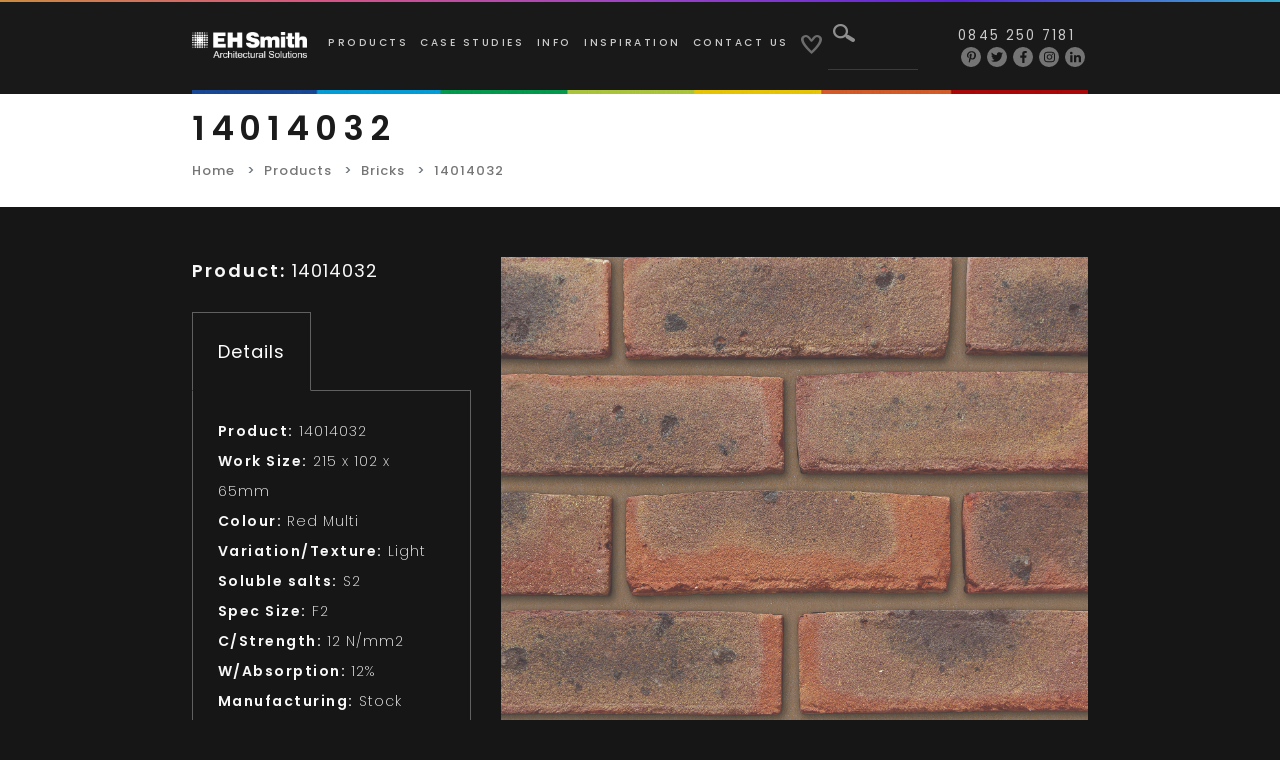

--- FILE ---
content_type: text/html; charset=UTF-8
request_url: https://ehsmithclayproducts.co.uk/products/14014032/
body_size: 9206
content:
<!doctype html>
<html lang="en-US" xmlns:fb="https://www.facebook.com/2008/fbml" xmlns:addthis="https://www.addthis.com/help/api-spec" >
<head>
<script type="text/javascript" src="https://secure.leadforensics.com/js/45005.js"></script>
<noscript><img src="https://secure.leadforensics.com/45005.png" alt="" style="display:none;" /></noscript>
<meta charset="UTF-8">
<meta name="apple-mobile-web-app-capable" content="yes">
<meta name="mobile-web-app-capable" content="yes">
<meta name="viewport" content="width=device-width, initial-scale=1,user-scalable=no,maximum-scale=1" />
<meta name="format-detection" content="telephone=no">
<meta name="msapplication-TileColor" content="#ffffff">
<meta name="theme-color" content="#000000">
<link rel="profile" href="//gmpg.org/xfn/11">
<link rel="shortcut icon" href="https://ehsmithclayproducts.co.uk/wp-content/themes/acp/assets/images/favicon.ico" type="image/x-icon">
<link rel="icon" href="https://ehsmithclayproducts.co.uk/favicon.ico" type="image/x-icon">
<link rel="pingback" href="https://ehsmithclayproducts.co.uk/xmlrpc.php">
<title>14014032 - EH Smith</title>
<!-- This site is optimized with the Yoast SEO plugin v13.2 - https://yoast.com/wordpress/plugins/seo/ -->
<meta name="robots" content="max-snippet:-1, max-image-preview:large, max-video-preview:-1"/>
<link rel="canonical" href="https://ehsmithclayproducts.co.uk/products/14014032/" />
<meta property="og:locale" content="en_US" />
<meta property="og:type" content="article" />
<meta property="og:title" content="14014032 - EH Smith" />
<meta property="og:url" content="https://ehsmithclayproducts.co.uk/products/14014032/" />
<meta property="og:site_name" content="EH Smith" />
<meta property="og:image" content="https://ehsmithclayproducts.co.uk/wp-content/uploads/2019/09/14014032-1024x702.jpg" />
<meta property="og:image:secure_url" content="https://ehsmithclayproducts.co.uk/wp-content/uploads/2019/09/14014032-1024x702.jpg" />
<meta property="og:image:width" content="1024" />
<meta property="og:image:height" content="702" />
<meta name="twitter:card" content="summary_large_image" />
<meta name="twitter:title" content="14014032 - EH Smith" />
<meta name="twitter:image" content="https://ehsmithclayproducts.co.uk/wp-content/uploads/2019/09/14014032.jpg" />
<script type='application/ld+json' class='yoast-schema-graph yoast-schema-graph--main'>{"@context":"https://schema.org","@graph":[{"@type":"WebSite","@id":"https://ehsmithclayproducts.co.uk/#website","url":"https://ehsmithclayproducts.co.uk/","name":"EH Smith","inLanguage":"en-US","description":"Architectural Clay Products","potentialAction":{"@type":"SearchAction","target":"https://ehsmithclayproducts.co.uk/?s={search_term_string}","query-input":"required name=search_term_string"}},{"@type":"ImageObject","@id":"https://ehsmithclayproducts.co.uk/products/14014032/#primaryimage","inLanguage":"en-US","url":"https://ehsmithclayproducts.co.uk/wp-content/uploads/2019/09/14014032.jpg","width":3130,"height":2147},{"@type":"WebPage","@id":"https://ehsmithclayproducts.co.uk/products/14014032/#webpage","url":"https://ehsmithclayproducts.co.uk/products/14014032/","name":"14014032 - EH Smith","isPartOf":{"@id":"https://ehsmithclayproducts.co.uk/#website"},"inLanguage":"en-US","primaryImageOfPage":{"@id":"https://ehsmithclayproducts.co.uk/products/14014032/#primaryimage"},"datePublished":"2019-09-24T18:10:48+00:00","dateModified":"2019-09-24T18:10:48+00:00"}]}</script>
<!-- / Yoast SEO plugin. -->
<link rel='dns-prefetch' href='//s7.addthis.com' />
<link rel='dns-prefetch' href='//fonts.googleapis.com' />
<link rel='dns-prefetch' href='//s.w.org' />
<link rel="alternate" type="application/rss+xml" title="EH Smith &raquo; Feed" href="https://ehsmithclayproducts.co.uk/feed/" />
<link rel="alternate" type="application/rss+xml" title="EH Smith &raquo; Comments Feed" href="https://ehsmithclayproducts.co.uk/comments/feed/" />
<!-- This site uses the Google Analytics by MonsterInsights plugin v7.10.4 - Using Analytics tracking - https://www.monsterinsights.com/ -->
<script type="text/javascript" data-cfasync="false">
var mi_version         = '7.10.4';
var mi_track_user      = true;
var mi_no_track_reason = '';
var disableStr = 'ga-disable-UA-48534223-1';
/* Function to detect opted out users */
function __gaTrackerIsOptedOut() {
return document.cookie.indexOf(disableStr + '=true') > -1;
}
/* Disable tracking if the opt-out cookie exists. */
if ( __gaTrackerIsOptedOut() ) {
window[disableStr] = true;
}
/* Opt-out function */
function __gaTrackerOptout() {
document.cookie = disableStr + '=true; expires=Thu, 31 Dec 2099 23:59:59 UTC; path=/';
window[disableStr] = true;
}
if ( mi_track_user ) {
(function(i,s,o,g,r,a,m){i['GoogleAnalyticsObject']=r;i[r]=i[r]||function(){
(i[r].q=i[r].q||[]).push(arguments)},i[r].l=1*new Date();a=s.createElement(o),
m=s.getElementsByTagName(o)[0];a.async=1;a.src=g;m.parentNode.insertBefore(a,m)
})(window,document,'script','//www.google-analytics.com/analytics.js','__gaTracker');
__gaTracker('create', 'UA-48534223-1', 'auto');
__gaTracker('set', 'forceSSL', true);
__gaTracker('require', 'displayfeatures');
__gaTracker('send','pageview');
} else {
console.log( "" );
(function() {
/* https://developers.google.com/analytics/devguides/collection/analyticsjs/ */
var noopfn = function() {
return null;
};
var noopnullfn = function() {
return null;
};
var Tracker = function() {
return null;
};
var p = Tracker.prototype;
p.get = noopfn;
p.set = noopfn;
p.send = noopfn;
var __gaTracker = function() {
var len = arguments.length;
if ( len === 0 ) {
return;
}
var f = arguments[len-1];
if ( typeof f !== 'object' || f === null || typeof f.hitCallback !== 'function' ) {
console.log( 'Not running function __gaTracker(' + arguments[0] + " ....) because you are not being tracked. " + mi_no_track_reason );
return;
}
try {
f.hitCallback();
} catch (ex) {
}
};
__gaTracker.create = function() {
return new Tracker();
};
__gaTracker.getByName = noopnullfn;
__gaTracker.getAll = function() {
return [];
};
__gaTracker.remove = noopfn;
window['__gaTracker'] = __gaTracker;
})();
}
</script>
<!-- / Google Analytics by MonsterInsights -->
<script type="text/javascript">
window._wpemojiSettings = {"baseUrl":"https:\/\/s.w.org\/images\/core\/emoji\/12.0.0-1\/72x72\/","ext":".png","svgUrl":"https:\/\/s.w.org\/images\/core\/emoji\/12.0.0-1\/svg\/","svgExt":".svg","source":{"concatemoji":"https:\/\/ehsmithclayproducts.co.uk\/wp-includes\/js\/wp-emoji-release.min.js?ver=5.3.20"}};
!function(e,a,t){var n,r,o,i=a.createElement("canvas"),p=i.getContext&&i.getContext("2d");function s(e,t){var a=String.fromCharCode;p.clearRect(0,0,i.width,i.height),p.fillText(a.apply(this,e),0,0);e=i.toDataURL();return p.clearRect(0,0,i.width,i.height),p.fillText(a.apply(this,t),0,0),e===i.toDataURL()}function c(e){var t=a.createElement("script");t.src=e,t.defer=t.type="text/javascript",a.getElementsByTagName("head")[0].appendChild(t)}for(o=Array("flag","emoji"),t.supports={everything:!0,everythingExceptFlag:!0},r=0;r<o.length;r++)t.supports[o[r]]=function(e){if(!p||!p.fillText)return!1;switch(p.textBaseline="top",p.font="600 32px Arial",e){case"flag":return s([127987,65039,8205,9895,65039],[127987,65039,8203,9895,65039])?!1:!s([55356,56826,55356,56819],[55356,56826,8203,55356,56819])&&!s([55356,57332,56128,56423,56128,56418,56128,56421,56128,56430,56128,56423,56128,56447],[55356,57332,8203,56128,56423,8203,56128,56418,8203,56128,56421,8203,56128,56430,8203,56128,56423,8203,56128,56447]);case"emoji":return!s([55357,56424,55356,57342,8205,55358,56605,8205,55357,56424,55356,57340],[55357,56424,55356,57342,8203,55358,56605,8203,55357,56424,55356,57340])}return!1}(o[r]),t.supports.everything=t.supports.everything&&t.supports[o[r]],"flag"!==o[r]&&(t.supports.everythingExceptFlag=t.supports.everythingExceptFlag&&t.supports[o[r]]);t.supports.everythingExceptFlag=t.supports.everythingExceptFlag&&!t.supports.flag,t.DOMReady=!1,t.readyCallback=function(){t.DOMReady=!0},t.supports.everything||(n=function(){t.readyCallback()},a.addEventListener?(a.addEventListener("DOMContentLoaded",n,!1),e.addEventListener("load",n,!1)):(e.attachEvent("onload",n),a.attachEvent("onreadystatechange",function(){"complete"===a.readyState&&t.readyCallback()})),(n=t.source||{}).concatemoji?c(n.concatemoji):n.wpemoji&&n.twemoji&&(c(n.twemoji),c(n.wpemoji)))}(window,document,window._wpemojiSettings);
</script>
<style type="text/css">
img.wp-smiley,
img.emoji {
display: inline !important;
border: none !important;
box-shadow: none !important;
height: 1em !important;
width: 1em !important;
margin: 0 .07em !important;
vertical-align: -0.1em !important;
background: none !important;
padding: 0 !important;
}
</style>
<link rel='stylesheet' id='wp-block-library-css'  href='//ehsmithclayproducts.co.uk/wp-content/cache/wpfc-minified/ej00auf1/c0z59.css' type='text/css' media='all' />
<link rel='stylesheet' id='poppins-google-fonts-css'  href='//fonts.googleapis.com/css?family=Poppins%3A100%2C100i%2C200%2C200i%2C300%2C300i%2C400%2C400i%2C500%2C500i%2C600%2C600i%2C700%2C700i%2C800%2C800i%2C900%2C900i&#038;ver=1.0' type='text/css' media='all' />
<link rel='stylesheet' id='bootstrap-min-css'  href='//ehsmithclayproducts.co.uk/wp-content/cache/wpfc-minified/781ank6r/c0z59.css' type='text/css' media='all' />
<link rel='stylesheet' id='slick-min-css'  href='//ehsmithclayproducts.co.uk/wp-content/cache/wpfc-minified/975h8ng7/c0z59.css' type='text/css' media='all' />
<link rel='stylesheet' id='slick-theme-min-css'  href='//ehsmithclayproducts.co.uk/wp-content/cache/wpfc-minified/22qky25d/c0z59.css' type='text/css' media='all' />
<link rel='stylesheet' id='slick-lightbox-css'  href='//ehsmithclayproducts.co.uk/wp-content/cache/wpfc-minified/qx3gx83x/c0z59.css' type='text/css' media='all' />
<link rel='stylesheet' id='animate-min-css'  href='//ehsmithclayproducts.co.uk/wp-content/cache/wpfc-minified/m0724njy/c0z59.css' type='text/css' media='all' />
<link rel='stylesheet' id='select2-min-css'  href='//ehsmithclayproducts.co.uk/wp-content/cache/wpfc-minified/13jpnk6w/c0z59.css' type='text/css' media='all' />
<link rel='stylesheet' id='fancybox-min-css-css'  href='//ehsmithclayproducts.co.uk/wp-content/cache/wpfc-minified/r25dm88/c0z59.css' type='text/css' media='all' />
<link rel='stylesheet' id='nice-select-css'  href='//ehsmithclayproducts.co.uk/wp-content/cache/wpfc-minified/rp0qlm/c0z59.css' type='text/css' media='all' />
<link rel='stylesheet' id='acp-style-css'  href='//ehsmithclayproducts.co.uk/wp-content/cache/wpfc-minified/6oooqw7y/c0z59.css' type='text/css' media='all' />
<link rel='stylesheet' id='custom-dev-css'  href='//ehsmithclayproducts.co.uk/wp-content/cache/wpfc-minified/4uysx4h/c0z59.css' type='text/css' media='all' />
<link rel='stylesheet' id='footer-newsletter-css'  href='//ehsmithclayproducts.co.uk/wp-content/cache/wpfc-minified/87zikdf5/c0z59.css' type='text/css' media='all' />
<link rel='stylesheet' id='addthis_all_pages-css'  href='//ehsmithclayproducts.co.uk/wp-content/cache/wpfc-minified/lzish7pd/c0z59.css' type='text/css' media='all' />
<link rel='stylesheet' id='rtl-style-css'  href='//ehsmithclayproducts.co.uk/wp-content/themes/acp/rtl.css?ver=1556348208' type='text/css' media='all' />
<script type='text/javascript'>
/* <![CDATA[ */
var monsterinsights_frontend = {"js_events_tracking":"true","download_extensions":"doc,pdf,ppt,zip,xls,docx,pptx,xlsx","inbound_paths":"[{\"path\":\"\\\/go\\\/\",\"label\":\"affiliate\"},{\"path\":\"\\\/recommend\\\/\",\"label\":\"affiliate\"}]","home_url":"https:\/\/ehsmithclayproducts.co.uk","hash_tracking":"false"};
/* ]]> */
</script>
<script src='//ehsmithclayproducts.co.uk/wp-content/cache/wpfc-minified/22pvnr7s/c0z59.js' type="text/javascript"></script>
<!-- <script type='text/javascript' src='https://ehsmithclayproducts.co.uk/wp-content/plugins/google-analytics-for-wordpress/assets/js/frontend.min.js?ver=7.10.4'></script> -->
<script type='text/javascript' src='https://s7.addthis.com/js/300/addthis_widget.js?ver=5.3.20#pubid=wp-bca306370dc6cf13cecf59435f8f3d72'></script>
<link rel='https://api.w.org/' href='https://ehsmithclayproducts.co.uk/wp-json/' />
<link rel="EditURI" type="application/rsd+xml" title="RSD" href="https://ehsmithclayproducts.co.uk/xmlrpc.php?rsd" />
<link rel="wlwmanifest" type="application/wlwmanifest+xml" href="https://ehsmithclayproducts.co.uk/wp-includes/wlwmanifest.xml" /> 
<meta name="generator" content="WordPress 5.3.20" />
<link rel='shortlink' href='https://ehsmithclayproducts.co.uk/?p=13990' />
<link rel="alternate" type="application/json+oembed" href="https://ehsmithclayproducts.co.uk/wp-json/oembed/1.0/embed?url=https%3A%2F%2Fehsmithclayproducts.co.uk%2Fproducts%2F14014032%2F" />
<link rel="alternate" type="text/xml+oembed" href="https://ehsmithclayproducts.co.uk/wp-json/oembed/1.0/embed?url=https%3A%2F%2Fehsmithclayproducts.co.uk%2Fproducts%2F14014032%2F&#038;format=xml" />
<style type="text/css">.recentcomments a{display:inline !important;padding:0 !important;margin:0 !important;}</style>		<style type="text/css">
.site-title a,
.site-description {
color: #ffffff;
}
</style>
<style type="text/css" id="custom-background-css">
body.custom-background { background-color: #161616; }
</style>
<script data-cfasync="false" type="text/javascript">if (window.addthis_product === undefined) { window.addthis_product = "wpp"; } if (window.wp_product_version === undefined) { window.wp_product_version = "wpp-6.2.6"; } if (window.addthis_share === undefined) { window.addthis_share = {}; } if (window.addthis_config === undefined) { window.addthis_config = {"data_track_clickback":true,"ignore_server_config":true,"ui_atversion":300}; } if (window.addthis_layers === undefined) { window.addthis_layers = {}; } if (window.addthis_layers_tools === undefined) { window.addthis_layers_tools = [{"responsiveshare":{"numPreferredServices":6,"counts":"one","size":"16px","style":"responsive","shareCountThreshold":0,"services":"email,facebook,messenger,twitter,pinterest_share,linkedin","elements":".addthis_inline_share_toolbox_f413","id":"responsiveshare"}}]; } else { window.addthis_layers_tools.push({"responsiveshare":{"numPreferredServices":6,"counts":"one","size":"16px","style":"responsive","shareCountThreshold":0,"services":"email,facebook,messenger,twitter,pinterest_share,linkedin","elements":".addthis_inline_share_toolbox_f413","id":"responsiveshare"}});  } if (window.addthis_plugin_info === undefined) { window.addthis_plugin_info = {"info_status":"enabled","cms_name":"WordPress","plugin_name":"Share Buttons by AddThis","plugin_version":"6.2.6","plugin_mode":"WordPress","anonymous_profile_id":"wp-bca306370dc6cf13cecf59435f8f3d72","page_info":{"template":"posts","post_type":"products"},"sharing_enabled_on_post_via_metabox":false}; } 
(function() {
var first_load_interval_id = setInterval(function () {
if (typeof window.addthis !== 'undefined') {
window.clearInterval(first_load_interval_id);
if (typeof window.addthis_layers !== 'undefined' && Object.getOwnPropertyNames(window.addthis_layers).length > 0) {
window.addthis.layers(window.addthis_layers);
}
if (Array.isArray(window.addthis_layers_tools)) {
for (i = 0; i < window.addthis_layers_tools.length; i++) {
window.addthis.layers(window.addthis_layers_tools[i]);
}
}
}
},1000)
}());
</script><link rel="icon" href="https://ehsmithclayproducts.co.uk/wp-content/uploads/2019/05/favicon.ico" sizes="32x32" />
<link rel="icon" href="https://ehsmithclayproducts.co.uk/wp-content/uploads/2019/05/favicon.ico" sizes="192x192" />
<link rel="apple-touch-icon-precomposed" href="https://ehsmithclayproducts.co.uk/wp-content/uploads/2019/05/favicon.ico" />
<meta name="msapplication-TileImage" content="https://ehsmithclayproducts.co.uk/wp-content/uploads/2019/05/favicon.ico" />
</head>
<script type="text/javascript">
var assets_url = "https://ehsmithclayproducts.co.uk/wp-content/themes/acp/";
var ajax_url = "https://ehsmithclayproducts.co.uk/wp-admin/admin-ajax.php";
var site_url = "https://ehsmithclayproducts.co.uk";
</script>
<body data-rsssl=1 class="products-template-default single single-products postid-13990 custom-background">
<header>
<div class="container1">
<nav class="navbar navbar-expand-lg">
<a class="navbar-brand" href="https://ehsmithclayproducts.co.uk"><img src="https://ehsmithclayproducts.co.uk/wp-content/uploads/2021/01/EH-Smith-Architectural-Solutions-White-e1611932911872.png"  class="d-inline-block align-top" alt="">
</a>
<div class="collapse navbar-collapse" id="navbarNav">
<div class="align-items-center d-xl-flex">
<form class="d-flex d-lg-none form-inline justify-content-center my-2 my-lg-0" method="GET" action="https://ehsmithclayproducts.co.uk">
<button class="btn my-2 my-sm-0" type="submit"><img src="https://ehsmithclayproducts.co.uk/wp-content/themes/acp/assets/images/header-search-icon.png"  alt=""></button>
<input class="form-control mr-sm-2" type="search" required="required" name="s" aria-label="Search">
</form>
<ul id="top-menu" class="navbar-nav mr-auto mt-2 mt-lg-0"><li class = 'nav-item  menu-item menu-item-type-custom menu-item-object-custom'><a href="https://ehsmithclayproducts.co.uk/products" class="nav-link">Products</a></li>
<li class = 'nav-item  menu-item menu-item-type-custom menu-item-object-custom'><a href="https://ehsmithclayproducts.co.uk/case-studies" class="nav-link">Case Studies</a></li>
<li class = 'nav-item  menu-item menu-item-type-custom menu-item-object-custom menu-item-has-children'><a href="#" class="nav-link">Info</a>
<ul class="sub-menu">
<li class = ' menu-item menu-item-type-post_type menu-item-object-page'><a href="https://ehsmithclayproducts.co.uk/marketing-literature/">Marketing Literature</a></li>
<li class = ' menu-item menu-item-type-post_type menu-item-object-page'><a href="https://ehsmithclayproducts.co.uk/terms/">Terms</a></li>
<li class = ' menu-item menu-item-type-post_type menu-item-object-page menu-item-privacy-policy'><a href="https://ehsmithclayproducts.co.uk/privacy-policy/">Privacy Policy</a></li>
<li class = ' menu-item menu-item-type-post_type menu-item-object-page'><a href="https://ehsmithclayproducts.co.uk/accessibility/">Accessibility</a></li>
</ul>
</li>
<li class = 'nav-item  menu-item menu-item-type-custom menu-item-object-custom'><a href="https://ehsmithclayproducts.co.uk/blog" class="nav-link">Inspiration</a></li>
<li class = 'nav-item  menu-item menu-item-type-post_type menu-item-object-page'><a href="https://ehsmithclayproducts.co.uk/contact/" class="nav-link">Contact Us</a></li>
<li class="nav-item d-xl-inline-block d-none"><a class="nav-link desktop-wishlist" href="https://ehsmithclayproducts.co.uk/product-enquiry-shortlist/"><img src="https://ehsmithclayproducts.co.uk/wp-content/themes/acp/assets/images/header-heart-icon.png" class="unfilledImage" style="display:inline-block;" alt=""> <img src="https://ehsmithclayproducts.co.uk/wp-content/themes/acp/assets/images/header-filled-icon.png" class="filledImage" style="display:none;" alt=""></a></li></ul>                            <form class="d-none d-xl-block form-inline my-2 my-lg-0" method="GET" action="https://ehsmithclayproducts.co.uk">
<button class="btn my-2 my-sm-0" type="submit"><img src="https://ehsmithclayproducts.co.uk/wp-content/themes/acp/assets/images/header-search-icon.png"  alt=""></button>
<input class="form-control mr-sm-2" type="search" required="required" name="s" aria-label="Search">
</form>
</div>
</div>
<div class="headerSocials">
<div class="headerPhone">
<a href="tel:08452507181">0845 250 7181</a>
</div>
<div class="SocialICon">
<ul class="d-flex justify-content-end">
<li><a href="https://www.pinterest.co.uk/EHSmithArch" target="_blank"><i class="fab fa-pinterest-p"></i></a></li>
<li><a href="https://twitter.com/EHSmithArch" target="_blank"><i class="fab fa-twitter"></i></a></li>
<li><a href="https://www.facebook.com/EHSmithArch" target="_blank"><i class="fab fa-facebook-f"></i></a></li>
<li><a href="https://www.instagram.com/ehsmitharch/?hl=en" target="_blank"><i class="fab fa-instagram"></i></a></li>
<li><a href="https://www.linkedin.com/authwall?trk=gf&trkInfo=AQFriopOk23gGAAAAWri7ScQiIobPZ9hXEIlVFyy1wN0bNkVgOB5zzmJQsaZgzKQgF4zEVgqv3QoISyp3ySK1GCz2M5XLETBZPPvZPqPCwDDf-0N4-zmqwLtzs8KeS5UDUfGOfc=&originalReferer=&sessionRedirect=https%3A%2F%2Fwww.linkedin.com%2Fcompany%2Feh-smith-architectural-clay-products%2F" target="_blank"><i class="fab fa-linkedin-in"></i></a></li>
</ul>
</div>
</div>
<div class="wishlist d-inline-block d-xl-none">
<a href="https://ehsmithclayproducts.co.uk/product-enquiry-shortlist/">
<img src="https://ehsmithclayproducts.co.uk/wp-content/themes/acp/assets/images/header-heart-icon.png" class="unfilledImage" style="display: inline-block;"  alt="">
<img src="https://ehsmithclayproducts.co.uk/wp-content/themes/acp/assets/images/header-filled-icon.png" class="filledImage" style="display: none;"  alt="">
</a>
</div>
<button class="navbar-toggler navbar-toggler-right" type="button" data-toggle="collapse" data-target="#navbarNav" aria-controls="navbarNav" aria-expanded="false" aria-label="Toggle navigation">
<span class="sr-only">Toggle navigation</span> 
<span class="icon-bar"></span> 
<span class="icon-bar"></span> 
<span class="icon-bar"></span> 
</button>
</nav>
<div class="navbar-rainbow-image">
<img src="https://ehsmithclayproducts.co.uk/wp-content/themes/acp/assets/images/rainbowMenu.jpg" alt="" />
</div>
</div>
</header>
<main class="productSinglePage">
<section class="productSearch product_category ">
<div class="container1 wow fadeIn" style="visibility: visible; animation-name: fadeIn;">
<div class="productSearchTitle">
<h1><p>14014032</p></h1>
</div>
<nav aria-label="breadcrumb">
<ol class="breadcrumb">
<li class="breadcrumb-item"><a href="https://ehsmithclayproducts.co.uk">Home</a></li> 
<li class="breadcrumb-item"><a href="https://ehsmithclayproducts.co.uk/products/">Products</a></li>
<li class="breadcrumb-item"><a href="https://ehsmithclayproducts.co.uk/product-categories/bricks/">Bricks</a></li>
<li class="breadcrumb-item active" aria-current="page">14014032</li>
</ol>
</nav>
</div>
</section>
<section class="product_details">
<div class="container1 wow fadeIn">
<div class="contentWithSlider">
<div class="flex-column-reverse flex-lg-row row">
<div class="col-md-12 col-lg-4 detailsLeft">
<div class="product_title">
<p><strong>Product:</strong> 14014032</p>
</div>
<ul class="nav nav-pills">
<li class="nav-item">
<a class="nav-link active" data-toggle="pill" href="#details">Details</a>
</li>
</ul>
<!-- Tab panes -->
<div class="tab-content">
<div class="tab-pane active" id="details">
<div class="content">
<div class="ProductId">
<p><strong>Product:</strong> 14014032                                            </p>
</div>
<div class="ProductId">
<p><strong>Work Size:</strong> 215 x 102 x 65mm                                            </p>
</div>
<div class="ProductId">
<p><strong>Colour:</strong> Red Multi                                            </p>
</div>
<div class="ProductId">
<p><strong>Variation/Texture:</strong> Light                                            </p>
</div>
<div class="ProductId">
<p><strong>Soluble salts:</strong> S2                                            </p>
</div>
<div class="ProductId">
<p><strong>Spec Size:</strong> F2                                            </p>
</div>
<div class="ProductId">
<p><strong>C/Strength:</strong> 12 N/mm2                                            </p>
</div>
<div class="ProductId">
<p><strong>W/Absorption:</strong> 12%                                            </p>
</div>
<div class="ProductId">
<p><strong>Manufacturing:</strong> Stock                                            </p>
</div>
<p class="spacing" style="height: 30px"></p>
<p>Enquire about this product.</p>
<p class="spacing" style="height: 30px"></p>
<div class="product_btn">
<a href="https://ehsmithclayproducts.co.uk/contact" class="btn btn-whitebg wow flipInX">ENQUIRE HERE</a>
<a href="#" class="btn btn-blackbg wow flipInX productShortlist" data-shortlisted="SHORTLISTED" data-shortlist="+ SHORTLIST" data-id="13990">+ SHORTLIST</a>
<a href="https://ehsmithclayproducts.co.uk/products/14014032/?pdf" target="_blank" class="btn btn-graybg wow flipInX">
DOWNLOAD DATASHEET
</a>
</div>
</div>
</div>
</div>
</div>
<div class="col-lg-8 col-md-12 mb-5 mb-lg-0">
<div class="image-slider center-arrow">
<div>
<img src="https://ehsmithclayproducts.co.uk/wp-content/uploads/2019/09/14014032.jpg"  alt="">
</div>
</div>
</div>
</div>
</div>
</div>
</section>
<section class="relatedProducts category_grid">
<div class="container1 wow fadeIn">
<div class="relatedProductsTitle">
<p>RELATED PRODUCTS</p>
</div>
<div class="d-flex flex-wrap category_grid_row three-columns">
<div class="categoryItem">
<div class="categoryImage">
<a href="https://ehsmithclayproducts.co.uk/products/14014856/">
<img src="https://ehsmithclayproducts.co.uk/resizer.php?file=wp-content/uploads/2025/03/139_CSDMS-LISCI_SHD_DSC075-scaled.jpg&width=860&height=780&action=resize&crop_pos=center&quality=100" onerror="this.src='https://ehsmithclayproducts.co.uk/wp-content/uploads/2025/03/139_CSDMS-LISCI_SHD_DSC075-scaled.jpg'"  alt="">
</a>
</div>
<div class="category_Title"><a href="https://ehsmithclayproducts.co.uk/products/14014856/"><p>14014856</p></a></div>
<div class="categoryMoreinfo">
<a href="https://ehsmithclayproducts.co.uk/products/14014856/" class="btn btn-blackbg wow flipInX">MORE</a>
<a href="#" class="btn btn-whitebg wow flipInX productShortlist" data-shortlisted="SHORTLISTED" data-shortlist="+ SHORTLIST" data-id="24098">+ SHORTLIST</a>
</div>
</div>
<div class="categoryItem">
<div class="categoryImage">
<a href="https://ehsmithclayproducts.co.uk/products/14014855/">
<img src="https://ehsmithclayproducts.co.uk/resizer.php?file=wp-content/uploads/2025/03/140_CSLMS-LISCI_SHM_DSC078-scaled.jpg&width=860&height=780&action=resize&crop_pos=center&quality=100" onerror="this.src='https://ehsmithclayproducts.co.uk/wp-content/uploads/2025/03/140_CSLMS-LISCI_SHM_DSC078-scaled.jpg'"  alt="">
</a>
</div>
<div class="category_Title"><a href="https://ehsmithclayproducts.co.uk/products/14014855/"><p>14014855</p></a></div>
<div class="categoryMoreinfo">
<a href="https://ehsmithclayproducts.co.uk/products/14014855/" class="btn btn-blackbg wow flipInX">MORE</a>
<a href="#" class="btn btn-whitebg wow flipInX productShortlist" data-shortlisted="SHORTLISTED" data-shortlist="+ SHORTLIST" data-id="24095">+ SHORTLIST</a>
</div>
</div>
<div class="categoryItem">
<div class="categoryImage">
<a href="https://ehsmithclayproducts.co.uk/products/14014846/">
<img src="https://ehsmithclayproducts.co.uk/resizer.php?file=wp-content/uploads/2025/03/Standard_Flat_RCL_DSC_4788-scaled.jpg&width=860&height=780&action=resize&crop_pos=center&quality=100" onerror="this.src='https://ehsmithclayproducts.co.uk/wp-content/uploads/2025/03/Standard_Flat_RCL_DSC_4788-scaled.jpg'"  alt="">
</a>
</div>
<div class="category_Title"><a href="https://ehsmithclayproducts.co.uk/products/14014846/"><p>14014846</p></a></div>
<div class="categoryMoreinfo">
<a href="https://ehsmithclayproducts.co.uk/products/14014846/" class="btn btn-blackbg wow flipInX">MORE</a>
<a href="#" class="btn btn-whitebg wow flipInX productShortlist" data-shortlisted="SHORTLISTED" data-shortlist="+ SHORTLIST" data-id="24068">+ SHORTLIST</a>
</div>
</div>
</div>	
</div>
</section>	
</main>

<style>
.footer-brick-maker-logo-container { position: relative; }
.footer-brick-maker-logo { position: absolute; top: 0; right: 0; width: 120px; }
.footer-brick-maker-logo a { display: inline-block; width: auto; vertical-align: top; }
.footer-brick-maker-logo img { max-width: 100%; width: 100%; height: auto; }
@media only screen and (max-width: 991px) {
.footer-brick-maker-logo { position: relative; top: auto; right: auto; width: 120px; margin: 0 auto; margin-top: 50px; }
}
</style>
<footer id="colophon" class="site-footer padding-footer">
<div id="newsletter-section" style="font-family: 'Poppins', sans-serif;">
<div class="newsletter-container">
<div class="newsletter-header">
<h2>Subscribe to our newsletter</h2>
</div>
<div class="form-container">
<form class="newsletter-form" action="https://ehsmithclayproducts.us7.list-manage.com/subscribe/?u=9a7208dc988f9b2532ad398f3&id=c94a33e167&v_id=62&f_id=007580e0f0" method="get" target="_blank">
<input type="email" name="EMAIL" placeholder="Your email address" class="email-input" required />
<button type="submit" class="submit-button">
<svg width="24" height="24" viewBox="0 0 24 24" fill="none" stroke="currentColor" stroke-width="2">
<path d="M5 12h14M12 5l7 7-7 7" />
</svg>
</button>
</form>
</div>
<p class="privacy-text">
By submitting your details you consent to receiving marketing emails in accordance with our <a href="/privacy-policy">Privacy Policy</a>
</p>
</div>
<div class="newsletter-divider"></div>
</div>
<!-- Footer main content -->
<div class="container1 footer-brick-maker-logo-container">
<div class="row">
<div class="col-md-3">
<div class="logo">
<a class="navbar-brand" href="https://ehsmithclayproducts.co.uk">
<img src="https://ehsmithclayproducts.co.uk/wp-content/uploads/2021/01/EH-Smith-Architectural-Solutions-White-e1611932911872.png" class="d-inline-block align-top" alt="">
</a>
</div>
<div class="SocialICon">
<ul class="d-flex">
<li><a href="https://twitter.com/EHSmithArch" target="_blank"><i class="fab fa-twitter"></i></a></li>
<li><a href="https://www.facebook.com/EHSmithArch" target="_blank"><i class="fab fa-facebook-f"></i></a></li>
<li><a href="https://www.linkedin.com/authwall?trk=gf&trkInfo=AQFriopOk23gGAAAAWri7ScQiIobPZ9hXEIlVFyy1wN0bNkVgOB5zzmJQsaZgzKQgF4zEVgqv3QoISyp3ySK1GCz2M5XLETBZPPvZPqPCwDDf-0N4-zmqwLtzs8KeS5UDUfGOfc=&originalReferer=&sessionRedirect=https%3A%2F%2Fwww.linkedin.com%2Fcompany%2Feh-smith-architectural-clay-products%2F" target="_blank"><i class="fab fa-linkedin-in"></i></a></li>
<li><a href="https://www.instagram.com/ehsmitharch/?hl=en" target="_blank"><i class="fab fa-instagram"></i></a></li>
<li><a href="https://www.pinterest.co.uk/EHSmithArch" target="_blank"><i class="fab fa-pinterest-p"></i></a></li>
</ul>
</div>
</div>
<div class="col-md-2 col-6">
<div class="footerLinks">
<div class="menu-footer-links-1-container"><ul id="menu-footer-links-1" class="menu"><li id="menu-item-203" class="menu-item menu-item-type-custom menu-item-object-custom menu-item-203"><a href="https://ehsmithclayproducts.co.uk/case-studies">Case Studies</a></li>
<li id="menu-item-204" class="menu-item menu-item-type-post_type menu-item-object-page menu-item-204"><a href="https://ehsmithclayproducts.co.uk/marketing-literature/">Marketing Literature</a></li>
</ul></div>                    </div>
</div>
<div class="col-md-2 col-6">
<div class="footerLinks">
<div class="menu-footer-links-2-container"><ul id="menu-footer-links-2" class="menu"><li id="menu-item-205" class="menu-item menu-item-type-custom menu-item-object-custom menu-item-205"><a href="https://ehsmithclayproducts.co.uk/products">Products</a></li>
<li id="menu-item-206" class="menu-item menu-item-type-custom menu-item-object-custom menu-item-206"><a href="https://ehsmithclayproducts.co.uk/site-map">Sitemap</a></li>
<li id="menu-item-207" class="menu-item menu-item-type-custom menu-item-object-custom menu-item-207"><a href="https://ehsmithclayproducts.co.uk/blog">Inspiration</a></li>
</ul></div>                    </div>
</div>
<div class="col-md-2 col-6">
<div class="footerLinks">
<div class="menu-footer-links-3-container"><ul id="menu-footer-links-3" class="menu"><li id="menu-item-208" class="menu-item menu-item-type-custom menu-item-object-custom menu-item-208"><a href="https://ehsmithclayproducts.co.uk/blog">Events</a></li>
<li id="menu-item-462" class="menu-item menu-item-type-post_type menu-item-object-page menu-item-462"><a href="https://ehsmithclayproducts.co.uk/terms/">Terms &#038; Conditions</a></li>
<li id="menu-item-210" class="menu-item menu-item-type-post_type menu-item-object-page menu-item-210"><a href="https://ehsmithclayproducts.co.uk/contact/">Contact Us</a></li>
</ul></div>                    </div>
</div>
<div class="col-md-2 col-6">
<div class="footerLinks">
<div class="menu-footer-links-4-container"><ul id="menu-footer-links-4" class="menu"><li id="menu-item-211" class="menu-item menu-item-type-custom menu-item-object-custom menu-item-211"><a href="https://ehsmithclayproducts.co.uk/blog">News</a></li>
<li id="menu-item-212" class="menu-item menu-item-type-custom menu-item-object-custom menu-item-212"><a href="https://ehsmithclayproducts.co.uk/privacy-policy">Privacy</a></li>
<li id="menu-item-467" class="menu-item menu-item-type-post_type menu-item-object-page menu-item-467"><a href="https://ehsmithclayproducts.co.uk/accessibility/">Accessibility</a></li>
</ul></div>                    </div>
</div>
</div>
<div class="footer-brick-maker-logo">
<a href="https://www.brick.org.uk/about/charter-application" target="_blank">
<img src="https://ehsmithclayproducts.co.uk/wp-content/uploads/2021/05/brickmakers-logo-white.png" alt="" />
</a>
</div>
<div class="footer-copyright text-center">
<div class="at-above-post addthis_tool" data-url="https://ehsmithclayproducts.co.uk/products/14014032/"></div><p>All Rights Reserved Copyright © EH Smith Ltd.</p>
<!-- AddThis Advanced Settings above via filter on the_content --><!-- AddThis Advanced Settings below via filter on the_content --><!-- AddThis Advanced Settings generic via filter on the_content --><!-- AddThis Share Buttons above via filter on the_content --><!-- AddThis Share Buttons below via filter on the_content --><div class="at-below-post addthis_tool" data-url="https://ehsmithclayproducts.co.uk/products/14014032/"></div><!-- AddThis Share Buttons generic via filter on the_content -->        </div>
</div>
<div class="partner_logo">
<div class="container1">
<div class="partner_title">
<p>Part of the EH Smith Group</p>
</div>
<div class="partner_logo_grid">
<ul class="d-flex justify-content-center flex-wrap">
<li>
<a href="https://ehsmith.co.uk/" target="_blank">                                    <img src="https://ehsmithclayproducts.co.uk/wp-content/uploads/2019/06/eh-smith.png" class="d-inline-block align-top" alt="">
</a>                            </li>
<li>
<a href="http://porothermuk.co.uk/" target="_blank">                                    <img src="https://ehsmithclayproducts.co.uk/wp-content/uploads/2025/05/Porotherm-White-25.png" class="d-inline-block align-top" alt="">
</a>                            </li>
<li>
<a href="http://ehsmithfacades.co.uk/" target="_blank">                                    <img src="https://ehsmithclayproducts.co.uk/wp-content/uploads/2019/06/EH-Smith-Specialist-Facades-White.png" class="d-inline-block align-top" alt="">
</a>                            </li>
<li>
<a href="https://ehsmithtrust.org/" target="_blank">                                    <img src="https://ehsmithclayproducts.co.uk/wp-content/uploads/2025/05/EHSmith-Trust.png" class="d-inline-block align-top" alt="">
</a>                            </li>
</ul>
</div>
</div>
</div>
<script src="https://code.jquery.com/jquery-3.6.0.min.js"></script>
<script>
jQuery(document).ready(function($) {
$('.newsletter-form').on('submit', function(e) {
e.preventDefault();
const email = $('.email-input').val().trim();
const emailRegex = /^[^\s@]+@[^\s@]+\.[^\s@]+$/;
if (!email || !emailRegex.test(email)) {
alert('Please enter a valid email address.');
return;
}
// Get Mailchimp URL from ACF field
const mailchimpUrl = "https://ehsmithclayproducts.us7.list-manage.com/subscribe/?u=9a7208dc988f9b2532ad398f3&id=c94a33e167&v_id=62&f_id=007580e0f0";
// Append the email
const redirectUrl = mailchimpUrl + '&EMAIL=' + encodeURIComponent(email);
// Redirect
window.location.href = redirectUrl;
});
});
</script>
</footer><!-- #colophon -->
<script type='text/javascript' src='https://ehsmithclayproducts.co.uk/wp-content/themes/acp/js/navigation.js?ver=20151215'></script>
<script type='text/javascript' src='https://ehsmithclayproducts.co.uk/wp-content/themes/acp/js/skip-link-focus-fix.js?ver=20151215'></script>
<script type='text/javascript' src='https://ehsmithclayproducts.co.uk/wp-content/themes/acp/js/jquery.min.js?ver=3.3.1'></script>
<script type='text/javascript' src='https://ehsmithclayproducts.co.uk/wp-content/themes/acp/js/bootstrap.min.js?ver=4.0.0'></script>
<script type='text/javascript' src='https://ehsmithclayproducts.co.uk/wp-content/themes/acp/js/fontawesome-all.min.js?ver=5.0.6'></script>
<script type='text/javascript' src='https://ehsmithclayproducts.co.uk/wp-content/themes/acp/js/slick.min.js?ver=4.0.6'></script>
<script type='text/javascript' src='https://ehsmithclayproducts.co.uk/wp-content/themes/acp/js/slick-lightbox.js?ver=1.0'></script>
<script type='text/javascript' src='https://ehsmithclayproducts.co.uk/wp-content/themes/acp/js/jquery.matchHeight-min.js?ver=0.7.2'></script>
<script type='text/javascript' src='https://ehsmithclayproducts.co.uk/wp-content/themes/acp/js/jquery.nice-select.min.js?ver=1.0.0'></script>
<script type='text/javascript' src='https://ehsmithclayproducts.co.uk/wp-content/themes/acp/js/wow.min.js?ver=1.1.2'></script>
<script type='text/javascript' src='https://ehsmithclayproducts.co.uk/wp-content/themes/acp/js/select2.min.js?ver=4.0.6'></script>
<script type='text/javascript' src='https://ehsmithclayproducts.co.uk/wp-content/themes/acp/js/jquery.validate.min.js?ver=1.19.0'></script>
<script type='text/javascript' src='https://ehsmithclayproducts.co.uk/wp-content/themes/acp/js/jquery.splitlines.js?ver=1.19.0'></script>
<script type='text/javascript' src='https://ehsmithclayproducts.co.uk/wp-content/themes/acp/js/jquery.fancybox.min.js?ver=3.0.0'></script>
<script type='text/javascript' src='https://ehsmithclayproducts.co.uk/wp-content/themes/acp/js/objectFitPolyfill.min.js?ver=2.0.0'></script>
<script type='text/javascript' src='https://ehsmithclayproducts.co.uk/wp-content/themes/acp/js/custom.js?ver=1.0'></script>
<script type='text/javascript' src='https://ehsmithclayproducts.co.uk/wp-includes/js/wp-embed.min.js?ver=5.3.20'></script>
</body>
</html><!-- WP Fastest Cache file was created in 1.2409739494324 seconds, on 18-01-26 9:59:14 --><!-- need to refresh to see cached version -->

--- FILE ---
content_type: text/css
request_url: https://ehsmithclayproducts.co.uk/wp-content/cache/wpfc-minified/4uysx4h/c0z59.css
body_size: 154
content:
.nbs-partner-wrapper {
margin-top: 30px;
width: 100%;
max-width: 270px;
}
.nbs-partner-wrapper a {
display: inline-block;
}
@media screen and (max-width:767px) {
.nbs-partner-wrapper {
margin-top: 15px;
max-width: 200px;
}
}

--- FILE ---
content_type: text/javascript
request_url: https://ehsmithclayproducts.co.uk/wp-content/themes/acp/js/jquery.splitlines.js?ver=1.19.0
body_size: 1514
content:
/**
 * Splits new lines of text into separate divs
 *
 * ### Options:
 * - `width` string The width of the box. By default, it tries to use the
 *	 element's width. If you don't define a width, there's no way to split it
 *	 by lines!
 *	- `tag` string The tag to wrap the lines in
 *	- `keepHtml` boolean Whether or not to try and preserve the html within
 *	 the element. Default is true
 *
 *	@param options object The options object
 *	@license MIT License (http://www.opensource.org/licenses/mit-license.php)
 */
(function($){

/**
 * Creates a temporary clone
 *
 * @param element element The element to clone
 */
	function _createTemp(element) {
		return element.clone().css({position: 'absolute'});
	};

/**
 * Splits contents into words, keeping their original Html tag. Note that this
 * tags *each* word with the tag it was found in, so when the wrapping begins
 * the tags stay intact. This may have an effect on your styles (say, if you have
 * margin, each word will inherit those styles).
 *
 * @param node contents The contents
 */
	function _splitHtmlWords(contents) {
		var words = [];
		var splitContent;
		for (var c=0; c<contents.length; c++) {
			if (contents[c].nodeName === 'BR') {
				words.push('<br>');
				continue;
			}
			if (contents[c].nodeType == 3) {
				splitContent = _splitWords(contents[c].textContent || contents[c].toString());
			} else {
				var tag = $(contents[c]).clone();
				splitContent = _splitHtmlWords(tag.contents());
				for (var t=0; t<splitContent.length; t++) {
					tag.empty();
					splitContent[t] = tag.html(splitContent[t]).wrap('<p></p>').parent().html();
				}
			}
			for (var w=0; w<splitContent.length; w++) {
				if (splitContent[w] === '') {
					continue;
				}
				words.push(splitContent[w]);
			}
		}
		return words;
	};

/**
 * Splits words by spaces
 *
 * @param string text The text to split
 */
	function _splitWords(text) {
		return text.split(/\s+/);
	}

/**
 * Formats html with tags and wrappers.
 *
 * @param tag
 * @param html content wrapped by the tag
 */
	function _markupContent(tag, html) {
		// wrap in a temp div so .html() gives us the tags we specify
		tag = '<div>' + tag;
		// find the deepest child, add html, then find the parent
		return $(tag)
			.find('*:not(:has("*"))')
			.html(html)
			.parentsUntil()
			.slice(-1)
			.html();
	}

/**
 * The jQuery plugin function. See the top of this file for information on the
 * options
 */
	$.fn.splitLines = function(options) {
		var settings = {
			width: 'auto',
			tag: '<div>',
			wrap: '',
			keepHtml: true
		};
		if (options) {
			$.extend(settings, options);
		}
		var newHtml = _createTemp(this);
		var contents = this.contents();
		var text = this.text();
		this.append(newHtml);
		newHtml.text('42');
		var maxHeight = newHtml.height()+2;
		newHtml.empty();

		var tempLine = _createTemp(newHtml);
		var width = settings.width;
		if (settings.width === 'auto') {
			width = this[0].offsetWidth;
		}
		tempLine.width(width);
		this.append(tempLine);
		var words = settings.keepHtml ? _splitHtmlWords(contents) : _splitWords(text);
		var prev;
		for (var w=0; w<words.length; w++) {
			var html = tempLine.html();
			tempLine.html(html+words[w]+' ');
			if (tempLine.html() == prev) {
				// repeating word, it will never fit so just use it instead of failing
				prev = '';
				newHtml.append(_markupContent(settings.tag, tempLine.html()));
				tempLine.html('');
				continue;
			}
			if (tempLine.height() > maxHeight) {
				prev = tempLine.html();
				tempLine.html(html);
				newHtml.append(_markupContent(settings.tag, tempLine.html()));
				tempLine.html('');
				w--;
			}
		}
		newHtml.append(_markupContent(settings.tag, tempLine.html()));

		this.html(newHtml.html());

	};
})(jQuery);


--- FILE ---
content_type: text/javascript
request_url: https://ehsmithclayproducts.co.uk/wp-content/themes/acp/js/custom.js?ver=1.0
body_size: 6571
content:
jQuery(document).ready(function () {
    if (jQuery(".single-select.selectPostPerPage").length)
    {
        jQuery('.single-select.selectPostPerPage').select2({
            minimumResultsForSearch: "-1",
            dropdownAutoWidth: true,
            dropdownParent: $('.column-count')
        });
        jQuery(".single-select.selectPostPerPage").on("change", function () {
            var currentValue = jQuery(this).val();
            jQuery(".postPerPage").val(currentValue);
            jQuery(".postPerPage").attr("value", currentValue);
            jQuery(".pageNumber").val("");
            jQuery(".pageNumber").attr("value", "");
            jQuery(".productsFilter").submit();
        });
    }
    jQuery(".customPagination .nextPage a, .customPagination .prevPage a").on("click", function (e) {
        e.preventDefault();
        var currentValue = jQuery(this).attr("data-page-number");
        if (typeof currentValue != "undefined" && currentValue != null && currentValue != "")
        {
            jQuery(".pageNumber").val(currentValue);
            jQuery(".pageNumber").attr("value", currentValue);
            jQuery(".productsFilter").submit();
        }
    });
    if (jQuery(".homePageTestimonials").length)
    {
        jQuery('.homePageTestimonials').slick({
            slidesToShow: 1,
            slidesToScroll: 1,
            infinite: true,
            arrows: true,
            prevArrow: '<button class="btn btn-squre whitebg prev"><i class="far fa-arrow-left"></i></button>',
            nextArrow: '<button class="btn btn-squre whitebg next"><i class="far fa-arrow-right"></i></button>'
        });
    }
    if (jQuery(".topBanner .topBannerMiddle .topBannerTitle h1 p").length) {
        $('.topBanner .topBannerMiddle .topBannerTitle h1 p').each(function () {
            $(this).splitLines({tag: '<span>'});
        });
    }

    if (jQuery(".homeProductRangeslider").length)
    {
        jQuery('.homeProductRangeslider').slick({
            slidesToShow: 5,
            slidesToScroll: 1,
            infinite: true,
            arrows: true,
            responsive: [
                {
                    breakpoint: 1025,
                    settings: {
                        slidesToShow: 3,
                        slidesToScroll: 3
                    }
                },
                {
                    breakpoint: 767,
                    settings: {
                        slidesToShow: 2,
                        slidesToScroll: 2
                    }
                },
                {
                    breakpoint: 480,
                    settings: {
                        slidesToShow: 1,
                        slidesToScroll: 1
                    }
                }
            ],
            prevArrow: '<button class="btn btn-squre whitebg prev slick-arrow" style=""><svg class="svg-inline--fa fa-arrow-left fa-w-14" aria-hidden="true" data-prefix="far" data-icon="arrow-left" role="img" xmlns="http://www.w3.org/2000/svg" viewBox="0 0 448 512" data-fa-i2svg=""><path fill="currentColor" d="M229.9 473.899l19.799-19.799c4.686-4.686 4.686-12.284 0-16.971L94.569 282H436c6.627 0 12-5.373 12-12v-28c0-6.627-5.373-12-12-12H94.569l155.13-155.13c4.686-4.686 4.686-12.284 0-16.971L229.9 38.101c-4.686-4.686-12.284-4.686-16.971 0L3.515 247.515c-4.686 4.686-4.686 12.284 0 16.971L212.929 473.9c4.686 4.686 12.284 4.686 16.971-.001z"></path></svg><!-- <i class="far fa-arrow-left"></i> --></button>',
            nextArrow: '<button class="btn btn-squre whitebg next slick-arrow" style=""><svg class="svg-inline--fa fa-arrow-right fa-w-14" aria-hidden="true" data-prefix="far" data-icon="arrow-right" role="img" xmlns="http://www.w3.org/2000/svg" viewBox="0 0 448 512" data-fa-i2svg=""><path fill="currentColor" d="M218.101 38.101L198.302 57.9c-4.686 4.686-4.686 12.284 0 16.971L353.432 230H12c-6.627 0-12 5.373-12 12v28c0 6.627 5.373 12 12 12h341.432l-155.13 155.13c-4.686 4.686-4.686 12.284 0 16.971l19.799 19.799c4.686 4.686 12.284 4.686 16.971 0l209.414-209.414c4.686-4.686 4.686-12.284 0-16.971L235.071 38.101c-4.686-4.687-12.284-4.687-16.97 0z"></path></svg><!-- <i class="far fa-arrow-right"></i> --></button>'
        });
    }


    if (jQuery(".houseProductRangeslider").length)
    {
        jQuery('.houseProductRangeslider').slick({
            infinite: true,
            arrows: true,
            slidesToShow: 1,
            variableWidth: true,
            responsive: [
                {
                    breakpoint: 767,
                    settings: {
                        slidesToShow: 2,
                        slidesToScroll: 2
                    }
                },
                {
                    breakpoint: 480,
                    settings: {
                        slidesToShow: 1,
                        slidesToScroll: 1
                    }
                }
            ],
            prevArrow: '<button class="btn btn-squre whitebg prev"><i class="far fa-arrow-left"></i></button>',
            nextArrow: '<button class="btn btn-squre whitebg next"><i class="far fa-arrow-right"></i></button>'
        });
    }


    if (jQuery(".caseStudiesBanner-slider").length)
    {
        jQuery('.caseStudiesBanner-slider').slick({
            slidesToShow: 1,
            slidesToScroll: 1,
            infinite: true,
            dots: true,
            arrows: true,
            prevArrow: '<button class="btn btn-squre whitebg prev"><svg class="svg-inline--fa fa-arrow-left fa-w-14" aria-hidden="true" data-prefix="far" data-icon="arrow-left" role="img" xmlns="http://www.w3.org/2000/svg" viewBox="0 0 448 512" data-fa-i2svg=""><path fill="currentColor" d="M229.9 473.899l19.799-19.799c4.686-4.686 4.686-12.284 0-16.971L94.569 282H436c6.627 0 12-5.373 12-12v-28c0-6.627-5.373-12-12-12H94.569l155.13-155.13c4.686-4.686 4.686-12.284 0-16.971L229.9 38.101c-4.686-4.686-12.284-4.686-16.971 0L3.515 247.515c-4.686 4.686-4.686 12.284 0 16.971L212.929 473.9c4.686 4.686 12.284 4.686 16.971-.001z"></path></svg></button>',
            nextArrow: '<button class="btn btn-squre whitebg next"><svg class="svg-inline--fa fa-arrow-right fa-w-14" aria-hidden="true" data-prefix="far" data-icon="arrow-right" role="img" xmlns="http://www.w3.org/2000/svg" viewBox="0 0 448 512" data-fa-i2svg=""><path fill="currentColor" d="M218.101 38.101L198.302 57.9c-4.686 4.686-4.686 12.284 0 16.971L353.432 230H12c-6.627 0-12 5.373-12 12v28c0 6.627 5.373 12 12 12h341.432l-155.13 155.13c-4.686 4.686-4.686 12.284 0 16.971l19.799 19.799c4.686 4.686 12.284 4.686 16.971 0l209.414-209.414c4.686-4.686 4.686-12.284 0-16.971L235.071 38.101c-4.686-4.687-12.284-4.687-16.97 0z"></path></svg></button>'
        });
    }


    if (jQuery(".caseStudies.single .caseStudiesBanner-slider").length)
    {
        if (jQuery(window).width() >= 768)
        {
            $('.caseStudies.single .caseStudiesBanner-slider').slickLightbox({
                itemSelector: 'a',
                navigateByKeyboard: true,
            }).on({
                'shown.slickLightbox': function () {
                    console.log('A `shown.slickLightbox` event triggered.');
                    console.log("opened");
                    setInterval(function () {
                        $(".single-case_studies .slick-lightbox .slick-next").click();
                    }, 3000);
                },
                'hide.slickLightbox': function () {
                    console.log('A `closed.slickLightbox` event triggered.');
                    console.log("closed");
                    setInterval(function () {
                        $(".single-case_studies .slick-lightbox .slick-next").off();
                    }, 3000);
                }
            });
        }
    }



    if (jQuery(".image-slider").length)
    {
        jQuery('.image-slider').slick({
            slidesToShow: 1,
            slidesToScroll: 1,
            infinite: true,
            arrows: true,
            prevArrow: '<button class="btn btn-squre whitebg prev"><svg class="svg-inline--fa fa-arrow-left fa-w-14" aria-hidden="true" data-prefix="far" data-icon="arrow-left" role="img" xmlns="http://www.w3.org/2000/svg" viewBox="0 0 448 512" data-fa-i2svg=""><path fill="currentColor" d="M229.9 473.899l19.799-19.799c4.686-4.686 4.686-12.284 0-16.971L94.569 282H436c6.627 0 12-5.373 12-12v-28c0-6.627-5.373-12-12-12H94.569l155.13-155.13c4.686-4.686 4.686-12.284 0-16.971L229.9 38.101c-4.686-4.686-12.284-4.686-16.971 0L3.515 247.515c-4.686 4.686-4.686 12.284 0 16.971L212.929 473.9c4.686 4.686 12.284 4.686 16.971-.001z"></path></svg></button>',
            nextArrow: '<button class="btn btn-squre whitebg next"><svg class="svg-inline--fa fa-arrow-right fa-w-14" aria-hidden="true" data-prefix="far" data-icon="arrow-right" role="img" xmlns="http://www.w3.org/2000/svg" viewBox="0 0 448 512" data-fa-i2svg=""><path fill="currentColor" d="M218.101 38.101L198.302 57.9c-4.686 4.686-4.686 12.284 0 16.971L353.432 230H12c-6.627 0-12 5.373-12 12v28c0 6.627 5.373 12 12 12h341.432l-155.13 155.13c-4.686 4.686-4.686 12.284 0 16.971l19.799 19.799c4.686 4.686 12.284 4.686 16.971 0l209.414-209.414c4.686-4.686 4.686-12.284 0-16.971L235.071 38.101c-4.686-4.687-12.284-4.687-16.97 0z"></path></svg></button>'
        });
        if (jQuery('.product_details .product_title').length)
        {
            product_title_height = jQuery('.product_details .product_title').outerHeight();
        }
        if (jQuery(".image-slider .slick-slide").length)
        {
            setTimeout(function () {
                jQuery(".image-slider .slick-slide").each(function () {
                    if (jQuery(this).children("img").length)
                    {
                        var imageHeight = jQuery(this).children("img").height();
                    }
                    jQuery(this).css("height", imageHeight + product_title_height);
                });
            }, 500);
        }
        if (jQuery(".caseStudiesleftImage").length)
        {
            if (jQuery(".aboutCaseStudies .caseStudiesleftImage a img").length)
            {
                jQuery(".aboutCaseStudies .caseStudiesleftImage a").removeAttr("style");
                jQuery(".aboutCaseStudies .caseStudiesleftImage a img").removeAttr("style");
            }
        } else
        {
            setTimeout(function () {
                if (jQuery(".image-slider .slick-slide").length)
                {
                    objectFitPolyfill(jQuery('.image-slider img'));
                }
            }, 500);
        }
    }
    if (jQuery(".productCaseStudiesSlider").length)
    {
        jQuery('.productCaseStudiesSlider').slick({
            slidesToShow: 1,
            slidesToScroll: 1,
            fade: true,
            infinite: true,
            arrows: true,
            prevArrow: '<button class="btn btn-squre whitebg prev"><i class="far fa-arrow-left"></i></button>',
            nextArrow: '<button class="btn btn-squre whitebg next"><i class="far fa-arrow-right"></i></button>',
            responsive: [
                {
                    breakpoint: 767,
                    settings: {
                        adaptiveHeight: true
                    }
                }
            ]
        });
    }

    jQuery('.single-select.columnCount').select2({
        minimumResultsForSearch: "-1",
        dropdownAutoWidth: true,
        dropdownParent: $('.column-count')
    });




    jQuery('.color,.category,.location,.sortBy,.texture,.manufacturing,.search').niceSelect();

    /*
     jQuery('.category').select2({
     placeholder: "Category:",
     minimumResultsForSearch: "-1",
     allowClear: true
     });
     jQuery('.location').select2({
     placeholder: "Location:",
     minimumResultsForSearch: "-1",
     allowClear: true
     });
     jQuery('.sortBy').select2({
     placeholder: "Sort By:",
     minimumResultsForSearch: "-1",
     allowClear: true
     });
     
     
     
     
     jQuery('.color').select2({
     placeholder: "SEARCH COLOUR:",
     minimumResultsForSearch: "-1",
     allowClear: true
     });
     
     
     jQuery('.texture').select2({
     placeholder: "search texture:",
     minimumResultsForSearch: "-1",
     allowClear: true
     });
     
     jQuery('.manufacturing').select2({
     placeholder: "Manufacturing :",
     minimumResultsForSearch: "-1",
     allowClear: true
     });
     
     
     jQuery('.search').select2({
     placeholder: "SEARCH:",
     minimumResultsForSearch: "-1",
     allowClear: true
     });
     */

    jQuery('.single-select').on('select2:open', function (e) {
        jQuery('.select2-dropdown').hide();
        setTimeout(function () {
            jQuery('.select2-dropdown').addClass("select-show").slideDown("slow");
        }, 200);
    });

    jQuery('.navbar-toggler').click(function () {
        jQuery(this).parents("body").toggleClass('menu-open');
    });

    if (jQuery(window).width() < 1199)
    {
        jQuery('header .navbar .navbar-nav .nav-item.menu-item-has-children > a').click(function (e) {
            e.preventDefault();
            jQuery(this).parents(".nav-item").find(".sub-menu").slideToggle();
        });
    }

    setTimeout(function () {
        jQuery(".select2-selection__clear").click();
    }, 3000);

    jQuery('.single-select.columnCount').on("change", function (e) {
        var columnCount = jQuery(this).val();
        jQuery(".productsFilter").find("[name='column-count']").val(columnCount);
        jQuery(".productsFilter").submit();
        /*
         jQuery(".product_category_grid_row").removeClass("six-columns");
         jQuery(".product_category_grid_row").removeClass("three-columns");
         jQuery(".product_category_grid_row").removeClass("four-columns");
         
         jQuery(".product_category_grid_row").addClass(columnCount);
         
         setTimeout(function () {
         var img_width = jQuery('.product_category_grid_row .categoryImage').width() - 15;
         jQuery('.product_category_grid_row .categoryImage img').css({'height': img_width + 'px'});
         }, 100);
         */
    });

    if (jQuery(window).width() >= 768)
    {
        var win_height = jQuery(window).height();
        var header_height = jQuery('header').height();
        var img_height = win_height - header_height - 30;
        jQuery('.topBanner.caseStudies.single .topBannerImage img').css({'height': img_height + 'px'});
        jQuery('.topBanner.caseStudies.single .topBannerImage').css({'height': img_height + 'px'});
        objectFitPolyfill(jQuery('.topBanner.caseStudies.single .topBannerImage img'));
    } else
    {
        jQuery(".topBanner.caseStudies.single .topBannerImage img").removeAttr('style');
        jQuery('.topBanner.caseStudies.single .topBannerImage').removeAttr('style');
    }

    jQuery('.next-section a[href^="#"], .caseStudiesPage.single .topBanner .topBannerMiddle .topBannerButton .btn').click(function () {
        jQuery('html, body').animate({
            scrollTop: jQuery(jQuery.attr(this, 'href')).offset().top
        }, 700);
        return false;
    });



    if (jQuery(window).width() < 768)
    {
        jQuery('.caseStudiesPage.single .topBanner .topBannerMiddle .topBannerButton .btn').attr("href", "#aboutCaseStudies");

    }

    if (jQuery(window).width() >= 768)
    {

        var wowNumber = new WOW({
            boxClass: 'wowNumber',
            callback: function (box) {
                jQuery('.wowNumber').each(function () {
                    var nmb = jQuery(this).data('number');
                    jQuery(this).text(nmb);
                })
            }
        });

        wowNumber.init();

        var wow = new WOW({
            boxClass: 'wow'
        });

        wow.init();

    }

    var img_width = jQuery('.category_grid.subCategory .categoryImage').width() - 15;
    jQuery('.category_grid.subCategory .categoryImage img').css({'height': img_width + 'px'});


    var img_width = jQuery('.productCategoryPage .categoryImage').width() - 15;
    jQuery('.productCategoryPage .categoryImage a').css({'height': img_width + 'px'});
    jQuery('.productCategoryPage .categoryImage img').css({'height': img_width + 'px'});


    var img_width = jQuery('.relatedProducts .categoryImage').width() - 40;
    jQuery('.relatedProducts .categoryImage a').css({'height': img_width + 'px'});
    jQuery('.relatedProducts .categoryImage img').css({'height': img_width + 'px'});
    objectFitPolyfill(jQuery('.relatedProducts .categoryImage img'));

    var img_width = jQuery('.blogCategoryPage .categoryImage').width() - 40;
    jQuery('.blogCategoryPage .categoryImage a').css({'height': img_width + 'px'});
    jQuery('.blogCategoryPage .categoryImage img').css({'height': img_width + 'px'});

    var img_width = jQuery('.caseStudiesCategory .grid .grid-item .grid-item-img').width() - 20;
    jQuery('.caseStudiesCategory .grid .grid-item .grid-item-img img').css({'height': img_width + 'px'});

    if (jQuery(window).width() > 991)
    {
        setTimeout(function () {
            var tabHeight = jQuery('.blogSinglePage .contentWithSlider .detailsLeft .nav.nav-pills').height();
            var tabContent = jQuery('.blogSinglePage .contentWithSlider .detailsLeft .tab-content').outerHeight();
            var totalSidebarHeight = parseInt(tabHeight) + parseInt(tabContent);
            jQuery('.blogSinglePage .contentWithSlider .image-slider .slick-slide').css({'height': totalSidebarHeight + 'px'});
            jQuery('.blogSinglePage .contentWithSlider .image-slider img').css({'height': totalSidebarHeight + 'px'});
        }, 1000);
    } else {
        jQuery('.blogSinglePage .contentWithSlider .image-slider img').css({'height': 'auto'});
    }


    if (jQuery(window).width() > 991)
    {
        var img_height = jQuery('.productSinglePage .contentWithSlider .detailsLeft').height();
        jQuery('.productSinglePage .contentWithSlider .image-slider img').css({'height': img_height + 'px'});
    } else {
        jQuery('.productSinglePage .contentWithSlider .image-slider img').css({'height': 'auto'});
    }


    if (jQuery(".productTitle").length)
    {
        jQuery(".productTitle").matchHeight({
            byRow: true
        });

    }



    if (jQuery(".productCategory").length)
    {
        if (jQuery(window).width() > 767)
        {
            jQuery(".productCategory").matchHeight({
                byRow: true
            });
        } else
        {
            jQuery(".productCategory").removeAttr('style');
        }
    }

    if (jQuery(".product_category_Title p").length)
    {
        if (jQuery(window).width() > 767)
        {
            jQuery(".product_category_Title p").matchHeight({
                byRow: true
            });
        } else
        {
            jQuery(".product_category_Title p").removeAttr('style');
        }
    }

    if (jQuery(".categoryItem .category_Title p").length)
    {
        jQuery(".categoryItem .category_Title p").matchHeight({
            byRow: true
        });

    }

    if (jQuery(".housinContactForm").length)
    {
        jQuery(".housinContactForm").each(function () {
            var CurrentForm = jQuery(this);
            jQuery(this).validate({
                rules: {
                    'housinContactName': "required",
                    housinContactEmail: {
                        required: true,
                        email: true
                    },
                    'housinContactPhoneNumber': "required"
                },
                messages: {
                    housinContactName: {
                        required: "Please provide your name"
                    },
                    housinContactEmail: {
                        required: "Please provide your email address",
                        email: "Please provide a valid email address"
                    },
                    housinContactPhoneNumber: {
                        required: "Please provide your phone number"
                    },
                },
                highlight: function (element) {
                    jQuery(element).addClass("error");
                },
                unhighlight: function (element) {
                    jQuery(element).removeClass("error");
                }
            });
            jQuery(this).find(".housinContactSubmitBtnWrap input").on('click', function (e) {
                e.preventDefault();
                if (jQuery(CurrentForm).valid())
                {
                    jQuery(CurrentForm).submit();
                }
            });
            jQuery(this).on('submit', function (e) {
                e.preventDefault();
                var formData = new FormData(this);
                jQuery(this).find(".housinContactSubmitBtnWrap input").prop('disabled', true);
                jQuery(this).find(".formLoader").fadeIn(300);
                jQuery(this).find(".formLoader").css('display', 'inline-block');
                jQuery(this).find(".successOrMessage").html('');
                jQuery(this).find(".successOrMessage").hide();
                jQuery.ajax({
                    type: "POST",
                    dataType: "json",
                    url: ajax_url,
                    data: formData,
                    cache: false,
                    contentType: false,
                    processData: false,
                    success: function (data, textStatus, XMLHttpRequest) {
                        jQuery(CurrentForm).find(".formLoader").fadeOut(300);
                        if (data.success == 'true') {
                            jQuery(CurrentForm).find(".housinContactSubmitBtnWrap input").prop('disabled', false);
                            jQuery(CurrentForm)[0].reset();
                            jQuery(CurrentForm).find(".successOrMessage").html('');
                            jQuery(CurrentForm).find(".successOrMessage").html(data.message);
                            jQuery(CurrentForm).find(".successOrMessage").show();

//                    if (typeof data.redirecturl != "undefined" && data.redirecturl != null && data.redirecturl != "") {
//                        window.location = data.redirecturl;
//                    }
                        } else {
                            jQuery(CurrentForm).find(".housinContactSubmitBtnWrap input").prop('disabled', false);
                            jQuery(CurrentForm).find(".successOrMessage").text('');
                            jQuery(CurrentForm).find(".successOrMessage").text(data.message);
                            jQuery(CurrentForm).find(".successOrMessage").show();
                        }
                    },
                    error: function (errorThrown) {
                        jQuery(CurrentForm).find(".housinContactSubmitBtnWrap input").prop('disabled', false);
                        jQuery(CurrentForm).find(".successOrMessage").text('');
                        jQuery(CurrentForm).find(".successOrMessage").text('Something went wrong. Try again later!');
                        jQuery(CurrentForm).find(".successOrMessage").show();
                    }
                });
            });
        });
    }

    if (jQuery(".contactForm").length)
    {
        jQuery(".contactForm").each(function () {
            var CurrentForm = jQuery(this);
            jQuery(this).validate({
                rules: {
                    'contactName': "required",
                    contactEmail: {
                        required: true,
                        email: true
                    },
                    'contactPhoneNumber': "required"
                },
                messages: {
                    contactName: {
                        required: "Please provide your name"
                    },
                    contactEmail: {
                        required: "Please provide your email address",
                        email: "Please provide a valid email address"
                    },
                    contactPhoneNumber: {
                        required: "Please provide your phone number"
                    },
                },
                highlight: function (element) {
                    jQuery(element).addClass("error");
                },
                unhighlight: function (element) {
                    jQuery(element).removeClass("error");
                }
            });
            jQuery(this).find(".contactSubmitBtnWrap input").on('click', function (e) {
                e.preventDefault();
                if (jQuery(CurrentForm).valid())
                {
                    jQuery(CurrentForm).submit();
                }
            });
            jQuery(this).on('submit', function (e) {
                if (grecaptcha.getResponse() == "") {
                    e.preventDefault();
                    jQuery('#recaptcha').append('<label id="recaptcha-error" class="error" for="recaptcha" style="">Please fill recaptcha</label>');
                } else {
                    e.preventDefault();
                    var formData = new FormData(this);
                    jQuery(this).find(".contactSubmitBtnWrap input").prop('disabled', true);
                    jQuery(this).find(".formLoader").fadeIn(300);
                    jQuery(this).find(".formLoader").css('display', 'inline-block');
                    jQuery(this).find(".successOrMessage").html('');
                    jQuery(this).find(".successOrMessage").hide();
                    jQuery(document).find('#recaptcha-error').remove();

                    jQuery.ajax({
                        type: "POST",
                        dataType: "json",
                        url: ajax_url,
                        data: formData,
                        cache: false,
                        contentType: false,
                        processData: false,
                        success: function (data, textStatus, XMLHttpRequest) {
                            jQuery(CurrentForm).find(".formLoader").fadeOut(300);
                            if (data.success == 'true') {
                                jQuery(CurrentForm).find(".contactSubmitBtnWrap input").prop('disabled', false);
                                jQuery(CurrentForm)[0].reset();
                                jQuery(CurrentForm).find(".successOrMessage").html('');
                                jQuery(CurrentForm).find(".successOrMessage").html(data.message);
                                jQuery(CurrentForm).find(".successOrMessage").show();
                                grecaptcha.reset();
                                //                    if (typeof data.redirecturl != "undefined" && data.redirecturl != null && data.redirecturl != "") {
                                //                        window.location = data.redirecturl;
                                //                    }
                            } else {
                                jQuery(CurrentForm).find(".contactSubmitBtnWrap input").prop('disabled', false);
                                jQuery(CurrentForm).find(".successOrMessage").text('');
                                jQuery(CurrentForm).find(".successOrMessage").text(data.message);
                                jQuery(CurrentForm).find(".successOrMessage").show();
                            }
                        },
                        error: function (errorThrown) {
                            jQuery(CurrentForm).find(".contactSubmitBtnWrap input").prop('disabled', false);
                            jQuery(CurrentForm).find(".successOrMessage").text('');
                            jQuery(CurrentForm).find(".successOrMessage").text('Something went wrong. Try again later!');
                            jQuery(CurrentForm).find(".successOrMessage").show();
                        }
                    });
                }
            });
        });

    }

    if (jQuery(".eventRegistrationForm").length)
    {
        jQuery(".eventRegistrationForm").each(function () {
            var CurrentForm = jQuery(this);
            jQuery(this).validate({
                rules: {
                    'customerName': "required",
                    'customerPhoneNumber': "required",
                    customerEmail: {
                        required: true,
                        email: true
                    },
                    'customerTelephone': "required",
                    'customerNoOfAttendees': "required"
                },
                messages: {
                    customerName: {
                        required: "Please provide your name"
                    },
                    customerPhoneNumber: {
                        required: "Please provide your phone number"
                    },
                    customerEmail: {
                        required: "Please provide your email address",
                        email: "Please provide a valid email address"
                    },
                    customerTelephone: {
                        required: "Please provide your telephone number"
                    },
                    customerNoOfAttendees: {
                        required: "Please provide no of attendees"
                    }
                },
                highlight: function (element) {
                    jQuery(element).addClass("error");
                },
                unhighlight: function (element) {
                    jQuery(element).removeClass("error");
                }
            });
            jQuery(this).find(".eventSubmitBtnWrap input").on('click', function (e) {
                e.preventDefault();
                if (jQuery(CurrentForm).valid())
                {
                    jQuery(CurrentForm).submit();
                }
            });
            jQuery(this).on('submit', function (e) {

                e.preventDefault();
                var formData = new FormData(this);
                jQuery(this).find(".eventSubmitBtnWrap input").prop('disabled', true);
                jQuery(this).find(".formLoader").fadeIn(300);
                jQuery(this).find(".formLoader").css('display', 'inline-block');
                jQuery(this).find(".successOrMessage").html('');
                jQuery(this).find(".successOrMessage").hide();
                jQuery.ajax({
                    type: "POST",
                    dataType: "json",
                    url: ajax_url,
                    data: formData,
                    cache: false,
                    contentType: false,
                    processData: false,
                    success: function (data, textStatus, XMLHttpRequest) {
                        jQuery(CurrentForm).find(".formLoader").fadeOut(300);
                        if (data.success == 'true') {
                            jQuery(CurrentForm).find(".eventSubmitBtnWrap input").prop('disabled', false);
                            jQuery(CurrentForm)[0].reset();
                            jQuery(CurrentForm).find(".successOrMessage").html('');
                            jQuery(CurrentForm).find(".successOrMessage").html(data.message);
                            jQuery(CurrentForm).find(".successOrMessage").show();
                            //                    if (typeof data.redirecturl != "undefined" && data.redirecturl != null && data.redirecturl != "") {
                            //                        window.location = data.redirecturl;
                            //                    }
                        } else {
                            jQuery(CurrentForm).find(".eventSubmitBtnWrap input").prop('disabled', false);
                            jQuery(CurrentForm).find(".successOrMessage").text('');
                            jQuery(CurrentForm).find(".successOrMessage").text(data.message);
                            jQuery(CurrentForm).find(".successOrMessage").show();
                        }
                    },
                    error: function (errorThrown) {
                        jQuery(CurrentForm).find(".eventSubmitBtnWrap input").prop('disabled', false);
                        jQuery(CurrentForm).find(".successOrMessage").text('');
                        jQuery(CurrentForm).find(".successOrMessage").text('Something went wrong. Try again later!');
                        jQuery(CurrentForm).find(".successOrMessage").show();
                    }
                });
            });
        });

    }
    jQuery(".formSubmitJsClass").on('change', function () {
        if (jQuery(".single-select.selectPostPerPage").length) {
            var currentValue = jQuery(".single-select.selectPostPerPage").val();
            if (jQuery(".postPerPage").length) {
                jQuery(".postPerPage").val(currentValue);
                jQuery(".postPerPage").attr("value", currentValue);
            }
            if (jQuery(".pageNumber").length) {
                jQuery(".pageNumber").val("");
                jQuery(".pageNumber").attr("value", "");
            }
        }
        jQuery(this).parents('form').submit();
    });
    jQuery(document).find(".productShortlist, .productShortlisted").on('click', function (e) {
        e.preventDefault();
        var currentTag = jQuery(this);
        var productId = jQuery(this).attr('data-id');
        var shortlistedText = jQuery(this).attr('data-shortlisted');
        var shortlistText = jQuery(this).attr('data-shortlist');
        var addOrRemove = "";
        if (typeof productId != "undefined" && productId != "" && productId != null)
        {
            if (jQuery(this).hasClass('productShortlist'))
            {
                addOrRemove = "add";
            } else
            {
                addOrRemove = "remove";
            }
            jQuery.ajax({
                type: "POST",
                dataType: "json",
                url: ajax_url,
                data: {'productId': productId, 'action': 'shortlist_add_remove', 'shortlist': addOrRemove},
                success: function (data, textStatus, XMLHttpRequest) {
                    if (data.success == 'true') {
                        if (data.shortlistaddremove == 'added')
                        {
                            jQuery(currentTag).text('');
                            jQuery(currentTag).text(shortlistedText);
                            jQuery(currentTag).removeClass('productShortlist');
                            jQuery(currentTag).addClass('productShortlisted');
                            if (data.shortlistcount > 0)
                            {
                                jQuery(".unfilledImage").css('display', 'none');
                                jQuery(".filledImage").css('display', 'inline-block');

                                if (jQuery(".wishlist .badge").length > 0) {
                                    jQuery(".wishlist .badge").text(data.shortlistcount);
                                } else {
                                    jQuery(".wishlist").append('<span class="badge">' + data.shortlistcount + '</span>');
                                }

                                if (jQuery(".desktop-wishlist .badge").length > 0) {
                                    jQuery(".desktop-wishlist .badge").text(data.shortlistcount);
                                } else {
                                    jQuery(".desktop-wishlist").append('<span class="badge">' + data.shortlistcount + '</span>');
                                }
                            } else
                            {
                                jQuery(".unfilledImage").css('display', 'inline-block');
                                jQuery(".filledImage").css('display', 'none');

                                jQuery(".wishlist .badge").remove();
                                jQuery(".desktop-wishlist .badge").remove();
                            }
                        } else
                        {
                            if (data.shortlistaddremove == 'removed')
                            {
                                jQuery(currentTag).text('');
                                jQuery(currentTag).text(shortlistText);
                                jQuery(currentTag).removeClass('productShortlisted');
                                jQuery(currentTag).addClass('productShortlist');
                                if (data.shortlistcount > 0)
                                {
                                    jQuery(".unfilledImage").css('display', 'none');
                                    jQuery(".filledImage").css('display', 'inline-block');

                                    if (jQuery(".wishlist .badge").length > 0) {
                                        jQuery(".wishlist .badge").text(data.shortlistcount);
                                    } else {
                                        jQuery(".wishlist").append('<span class="badge">' + data.shortlistcount + '</span>');
                                    }

                                    if (jQuery(".desktop-wishlist .badge").length > 0) {
                                        jQuery(".desktop-wishlist .badge").text(data.shortlistcount);
                                    } else {
                                        jQuery(".desktop-wishlist").append('<span class="badge">' + data.shortlistcount + '</span>');
                                    }
                                } else
                                {
                                    jQuery(".unfilledImage").css('display', 'inline-block');
                                    jQuery(".filledImage").css('display', 'none');

                                    jQuery(".wishlist .badge").remove();
                                    jQuery(".desktop-wishlist .badge").remove();
                                }
                            }
                        }
                    } else {
                        alert(data.message);
                    }
                },
                error: function (errorThrown) {
                    alert('Something went wrong. Try again later!');
                }
            });
        }
    });
    jQuery(document).find(".productDelete a").on('click', function (e) {
        e.preventDefault();
        var currentTag = jQuery(this);
        var productId = jQuery(this).attr('data-id');
        var noproductText = jQuery(".productListTitle").attr('data-no-product-text');
        if (typeof productId != "undefined" && productId != "" && productId != null)
        {
            jQuery.ajax({
                type: "POST",
                dataType: "json",
                url: ajax_url,
                data: {'productId': productId, 'action': 'shortlist_add_remove', 'shortlist': 'remove'},
                success: function (data, textStatus, XMLHttpRequest) {
                    if (data.success == 'true') {
                        jQuery(currentTag).parent().parent().parent().parent('.productItem').remove();
                        if (data.shortlistcount > 0)
                        {
                            jQuery(".unfilledImage").css('display', 'none');
                            jQuery(".filledImage").css('display', 'inline-block');

                            if (jQuery(".wishlist .badge").length > 0) {
                                jQuery(".wishlist .badge").text(data.shortlistcount);
                            } else {
                                jQuery(".wishlist").append('<span class="badge">' + data.shortlistcount + '</span>');
                            }

                            if (jQuery(".desktop-wishlist .badge").length > 0) {
                                jQuery(".desktop-wishlist .badge").text(data.shortlistcount);
                            } else {
                                jQuery(".desktop-wishlist").append('<span class="badge">' + data.shortlistcount + '</span>');
                            }
                        } else
                        {
                            jQuery(".unfilledImage").css('display', 'inline-block');
                            jQuery(".filledImage").css('display', 'none');
                            jQuery(".fullRightSidebar").hide();
                            jQuery(".productListTitle p").text('');
                            jQuery(".productListTitle p").text(noproductText);
                            jQuery(".wishlist .badge").remove();
                            jQuery(".desktop-wishlist .badge").remove();
                        }
                    } else {
                        alert(data.message);
                    }
                },
                error: function (errorThrown) {
                    alert('Something went wrong. Try again later!');
                }
            });
        }
    });
    jQuery(document).find(".checkoutBtn a").on('click', function (e) {
        e.preventDefault();
        jQuery(".cartproductList").slideUp();
        jQuery(".enquirySection:not(.productEnquirySuccessWrap)").slideDown();
    });
    if (jQuery(".enquiryForm").length)
    {
        jQuery(".enquiryForm").each(function () {
            var CurrentForm = jQuery(this);
            jQuery(this).validate({
                rules: {
                    'enquiryName': "required",
                    enquiryEmail: {
                        required: true,
                        email: true
                    },
                    'enquiryPhoneNumber': "required",
                    'enquiryMessage': "required",
                    'enquiryAddress': "required"
                },
                messages: {
                    enquiryName: {
                        required: "Please provide your name"
                    },
                    enquiryEmail: {
                        required: "Please provide your email address",
                        email: "Please provide a valid email address"
                    },
                    enquiryPhoneNumber: {
                        required: "Please provide your phone number"
                    },
                    enquiryMessage: {
                        required: "Please provide message"
                    },
                    enquiryAddress: {
                        required: "Please provide your address"
                    }
                },
                highlight: function (element) {
                    jQuery(element).addClass("error");
                },
                unhighlight: function (element) {
                    jQuery(element).removeClass("error");
                }
            });
            jQuery(CurrentForm).find(".enquirySubmitBtnWrap input").on('click', function (e) {
                e.preventDefault();
                if (jQuery(CurrentForm).valid())
                {
                    jQuery(CurrentForm).submit();
                }
            });
            jQuery(this).on('submit', function (e) {
                e.preventDefault();
                var formData = new FormData(this);
                jQuery(this).find(".enquirySubmitBtnWrap input").prop('disabled', true);
                jQuery(this).find(".formLoader").fadeIn(300);
                jQuery(this).find(".formLoader").css('display', 'inline-block');
                jQuery(this).find(".successOrMessage").html('');
                jQuery(this).find(".successOrMessage").hide();
                jQuery.ajax({
                    type: "POST",
                    dataType: "json",
                    url: ajax_url,
                    data: formData,
                    cache: false,
                    contentType: false,
                    processData: false,
                    success: function (data, textStatus, XMLHttpRequest) {
                        jQuery(CurrentForm).find(".formLoader").fadeOut(300);
                        if (data.success == 'true') {
                            jQuery(CurrentForm).find(".enquirySubmitBtnWrap input").prop('disabled', false);
                            jQuery(CurrentForm)[0].reset();
                            jQuery(".productEnquirySuccessMessage").html("");
                            jQuery(".productEnquirySuccessMessage").html(data.message);
                            jQuery(".unfilledImage").css('display', 'inline-block');
                            jQuery(".filledImage").css('display', 'none');
                            jQuery(".wishlist .badge").remove();
                            jQuery(".desktop-wishlist .badge").remove();
                            if (typeof data.redirecturl != "undefined" && data.redirecturl != null && data.redirecturl != "") {
                                window.location = data.redirecturl;
                                return false;
                            } else {
                                jQuery(".enquirySection").slideUp();
                                jQuery(".enquirySection.productEnquirySuccessWrap").slideDown();
                            }
                        } else {
                            jQuery(CurrentForm).find(".enquirySubmitBtnWrap input").prop('disabled', false);
                            jQuery(CurrentForm).find(".successOrMessage").text('');
                            jQuery(CurrentForm).find(".successOrMessage").text(data.message);
                            jQuery(CurrentForm).find(".successOrMessage").show();
                        }
                    },
                    error: function (errorThrown) {
                        jQuery(CurrentForm).find(".enquirySubmitBtnWrap input").prop('disabled', false);
                        jQuery(CurrentForm).find(".successOrMessage").text('');
                        jQuery(CurrentForm).find(".successOrMessage").text('Something went wrong. Try again later!');
                        jQuery(CurrentForm).find(".successOrMessage").show();
                    }
                });
            });
        });
    }
    jQuery(".marketingSearchForm").on('submit', function (e) {
        e.preventDefault();
    });
    jQuery("#marketingSearchText").on("keyup", function () {
        var value = $(this).val().toLowerCase();
        jQuery("#marketingAllData .categoryItem").filter(function () {
            jQuery(this).toggle(jQuery(this).find('.category_Title p').text().toLowerCase().indexOf(value) > -1);
        });
    });
    jQuery("#postSearchText").on("keyup", function () {
        var value = $(this).val().toLowerCase();
        jQuery("#postAllData .categoryItem").filter(function () {
            jQuery(this).toggle(jQuery(this).find('.category_Title p').text().toLowerCase().indexOf(value) > -1 || jQuery(this).find('.blog_name p').text().toLowerCase().indexOf(value) > -1);
        });
    });

    if (jQuery(".product_category.productSearch .productSearchTitle h1").length)
    {
        var title_width = jQuery('.product_category.productSearch .productSearchTitle h1').width();
        var para_width = jQuery('.product_category.productSearch .productSearchTitle h1 p').width();

        if (para_width > title_width) {
            jQuery('.product_category.productSearch .productSearchTitle h1 p').addClass('text-overlapping');
        }
    }

});

function strip_html_tags(str) {
    if ((str === null) || (str === ''))
        return false;
    else
        str = str.toString();
    return str.replace(/<[^>]*>/g, '');
}

jQuery(window).on('resize', function () {

    if (jQuery(".topBanner .topBannerMiddle .topBannerTitle h1 p").length) {
        $('.topBanner .topBannerMiddle .topBannerTitle h1 p').each(function () {
            $(this).html(strip_html_tags($(this).html()));
            $(this).splitLines({tag: '<span>'});
        });
    }

    if (jQuery(".productTitle").length)
    {
        if (jQuery(window).width() > 767)
        {
            jQuery(".productTitle").matchHeight({
                byRow: true
            });
        } else
        {
            jQuery(".productTitle").removeAttr('style');
        }
    }

    if (jQuery(".productCategory").length)
    {
        if (jQuery(window).width() > 767)
        {
            jQuery(".productCategory").matchHeight({
                byRow: true
            });
        } else
        {
            jQuery(".productCategory").removeAttr('style');
        }
    }

    if (jQuery(".product_category_Title p").length)
    {
        if (jQuery(window).width() > 767)
        {
            jQuery(".product_category_Title p").matchHeight({
                byRow: true
            });
        } else
        {
            jQuery(".product_category_Title p").removeAttr('style');
        }
    }

    if (jQuery(".categoryItem .category_Title p").length)
    {

        jQuery(".categoryItem .category_Title p").matchHeight({
            byRow: true
        });

    }

    setTimeout(function () {
        var img_width = jQuery('.category_grid.subCategory .categoryImage').width() - 15;
        jQuery('.category_grid.subCategory .categoryImage img').css({'height': img_width + 'px'});
    }, 200);


    var img_width = jQuery('.productCategoryPage .categoryImage').width() - 15;
    jQuery('.productCategoryPage .categoryImage img').css({'height': img_width + 'px'});

    var img_width = jQuery('.relatedProducts .categoryImage').width() - 40;
    jQuery('.relatedProducts .categoryImage img').css({'height': img_width + 'px'});

    var img_width = jQuery('.blogCategoryPage .categoryImage').width() - 40;
    jQuery('.blogCategoryPage .categoryImage img').css({'height': img_width + 'px'});

    var img_width = jQuery('.caseStudiesCategory .grid .grid-item .grid-item-img').width() - 20;
    jQuery('.caseStudiesCategory .grid .grid-item .grid-item-img img').css({'height': img_width + 'px'});

    if (jQuery(window).width() > 991)
    {
        var img_height = jQuery('.blogSinglePage .contentWithSlider .detailsLeft').height();
        jQuery('.blogSinglePage .contentWithSlider .image-slider img').css({'height': img_height + 'px'});
    } else {
        jQuery('.blogSinglePage .contentWithSlider .image-slider img').css({'height': 'auto'});
    }


    if (jQuery(window).width() > 991)
    {
        var img_height = jQuery('.productSinglePage .contentWithSlider .detailsLeft').height();
        jQuery('.productSinglePage .contentWithSlider .image-slider img').css({'height': img_height + 'px'});
    } else {
        jQuery('.productSinglePage .contentWithSlider .image-slider img').css({'height': 'auto'});
    }

    if (jQuery(window).width() >= 768)
    {
        $('.caseStudies.single .caseStudiesBanner-slider').slickLightbox({
            itemSelector: 'a',
            navigateByKeyboard: true,
            autoplay: true,
            fade: true
        });
    }

    if (jQuery(window).width() < 767)
    {
        jQuery('.caseStudiesPage.single .topBanner .topBannerMiddle .topBannerButton .btn').attr("href", "#aboutCaseStudies");

    }

    if (jQuery(window).width() <= 768)
    {
        jQuery('.caseStudiesPage.single .topBanner .topBannerMiddle .topBannerButton .btn').attr("href", "#aboutCaseStudies");

    }

    if (jQuery(window).width() >= 768)
    {

        var wowNumber = new WOW({
            boxClass: 'wowNumber',
            callback: function (box) {
                jQuery('.wowNumber').each(function () {
                    var nmb = jQuery(this).data('number');
                    jQuery(this).text(nmb);
                })
            }
        });

        wowNumber.init();

        var wow = new WOW({
            boxClass: 'wow'
        });

        wow.init();

    }

    if (jQuery(".product_category.productSearch .productSearchTitle h1").length)
    {
        var title_width = jQuery('.product_category.productSearch .productSearchTitle h1').width();
        var para_width = jQuery('.product_category.productSearch .productSearchTitle h1 p').width();

        if (para_width > title_width) {
            jQuery('.product_category.productSearch .productSearchTitle h1 p').addClass('text-overlapping');
        }
    }
});
jQuery(window).on("load", function () {
    setTimeout(function () {
        if (jQuery(".home .homeProductRange .ProductImage img").length)
        {
            objectFitPolyfill(jQuery('.home .homeProductRange .ProductImage img'));
        }
        if (jQuery(".caseStudiesPage.single .homeProductRange .homeProductRangeslider .ProductImage img").length)
        {
            objectFitPolyfill(jQuery('.caseStudiesPage.single .homeProductRange .homeProductRangeslider .ProductImage img'));
        }
    }, 500);
    if (jQuery(".caseStudiesleftImage").length)
    {
        if (jQuery(".aboutCaseStudies .caseStudiesleftImage a img").length)
        {
            jQuery(".aboutCaseStudies .caseStudiesleftImage a").removeAttr("style");
            jQuery(".aboutCaseStudies .caseStudiesleftImage a img").removeAttr("style");
            jQuery(".aboutCaseStudies .caseStudiesleftImage .slick-slide").each(function () {
                if (jQuery(this).find("img").length)
                {
                    var imageHeight = jQuery(this).find("img").height();
                }

                jQuery(this).find("a").css("height", imageHeight);
            });
            objectFitPolyfill(jQuery('.aboutCaseStudies .caseStudiesleftImage a img'));
        }
    }
});